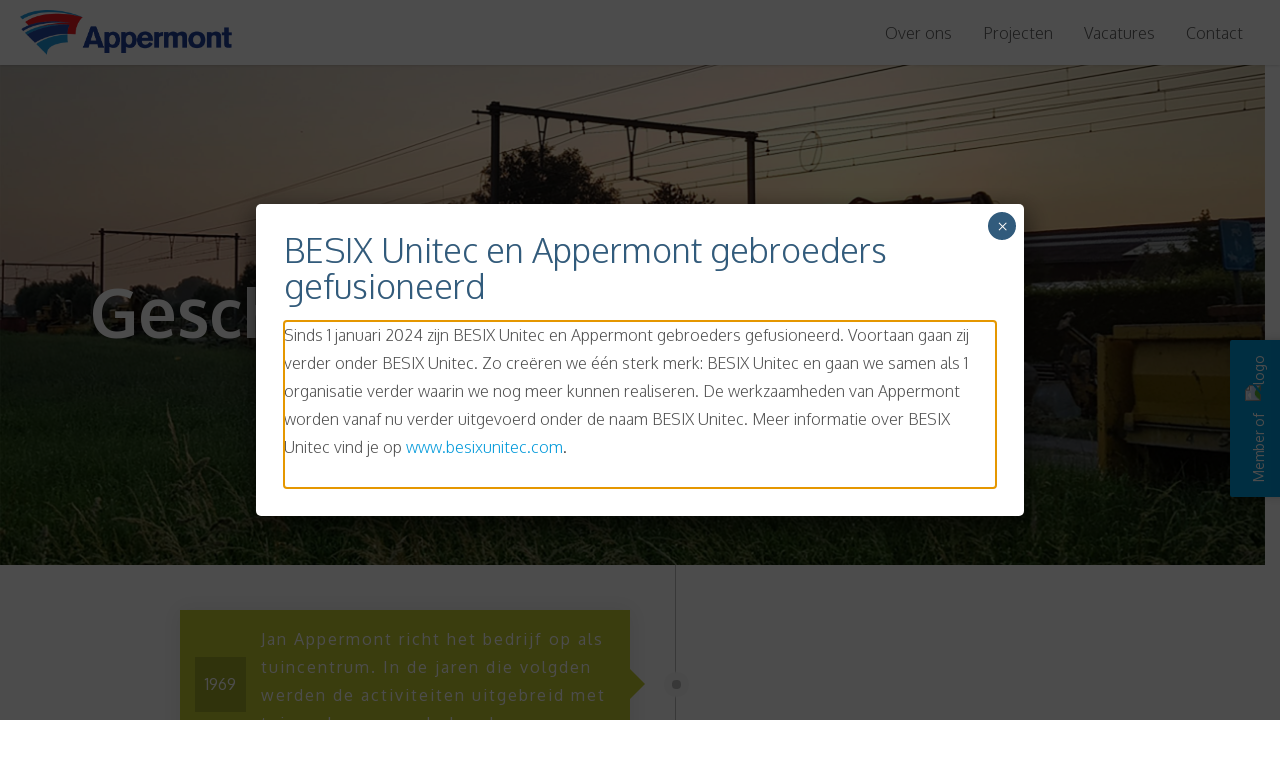

--- FILE ---
content_type: text/html; charset=UTF-8
request_url: https://appermont.be/geschiedenis/
body_size: 17856
content:
<!DOCTYPE html>

<html lang="en-US" class="no-js">
<head>
	
	<meta charset="UTF-8">
	
	<meta name="viewport" content="width=device-width, initial-scale=1, maximum-scale=1, user-scalable=0" /><link rel="shortcut icon" href="https://appermont.be/wp-content/uploads/sites/29/2018/07/flag_favicon.png" /><title>Geschiedenis &#8211; Appermont</title>
<meta name='robots' content='max-image-preview:large' />
<link rel='dns-prefetch' href='//fonts.googleapis.com' />
<link rel='dns-prefetch' href='//s.w.org' />
<link rel="alternate" type="application/rss+xml" title="Appermont &raquo; Feed" href="https://appermont.be/feed/" />
<link rel="alternate" type="application/rss+xml" title="Appermont &raquo; Comments Feed" href="https://appermont.be/comments/feed/" />
<script type="text/javascript">
window._wpemojiSettings = {"baseUrl":"https:\/\/s.w.org\/images\/core\/emoji\/13.1.0\/72x72\/","ext":".png","svgUrl":"https:\/\/s.w.org\/images\/core\/emoji\/13.1.0\/svg\/","svgExt":".svg","source":{"wpemoji":"https:\/\/appermont.be\/wp-includes\/js\/wp-emoji.js?ver=5.9.12","twemoji":"https:\/\/appermont.be\/wp-includes\/js\/twemoji.js?ver=5.9.12"}};
/**
 * @output wp-includes/js/wp-emoji-loader.js
 */

( function( window, document, settings ) {
	var src, ready, ii, tests;

	// Create a canvas element for testing native browser support of emoji.
	var canvas = document.createElement( 'canvas' );
	var context = canvas.getContext && canvas.getContext( '2d' );

	/**
	 * Checks if two sets of Emoji characters render the same visually.
	 *
	 * @since 4.9.0
	 *
	 * @private
	 *
	 * @param {number[]} set1 Set of Emoji character codes.
	 * @param {number[]} set2 Set of Emoji character codes.
	 *
	 * @return {boolean} True if the two sets render the same.
	 */
	function emojiSetsRenderIdentically( set1, set2 ) {
		var stringFromCharCode = String.fromCharCode;

		// Cleanup from previous test.
		context.clearRect( 0, 0, canvas.width, canvas.height );
		context.fillText( stringFromCharCode.apply( this, set1 ), 0, 0 );
		var rendered1 = canvas.toDataURL();

		// Cleanup from previous test.
		context.clearRect( 0, 0, canvas.width, canvas.height );
		context.fillText( stringFromCharCode.apply( this, set2 ), 0, 0 );
		var rendered2 = canvas.toDataURL();

		return rendered1 === rendered2;
	}

	/**
	 * Detects if the browser supports rendering emoji or flag emoji.
	 *
	 * Flag emoji are a single glyph made of two characters, so some browsers
	 * (notably, Firefox OS X) don't support them.
	 *
	 * @since 4.2.0
	 *
	 * @private
	 *
	 * @param {string} type Whether to test for support of "flag" or "emoji".
	 *
	 * @return {boolean} True if the browser can render emoji, false if it cannot.
	 */
	function browserSupportsEmoji( type ) {
		var isIdentical;

		if ( ! context || ! context.fillText ) {
			return false;
		}

		/*
		 * Chrome on OS X added native emoji rendering in M41. Unfortunately,
		 * it doesn't work when the font is bolder than 500 weight. So, we
		 * check for bold rendering support to avoid invisible emoji in Chrome.
		 */
		context.textBaseline = 'top';
		context.font = '600 32px Arial';

		switch ( type ) {
			case 'flag':
				/*
				 * Test for Transgender flag compatibility. This flag is shortlisted for the Emoji 13 spec,
				 * but has landed in Twemoji early, so we can add support for it, too.
				 *
				 * To test for support, we try to render it, and compare the rendering to how it would look if
				 * the browser doesn't render it correctly (white flag emoji + transgender symbol).
				 */
				isIdentical = emojiSetsRenderIdentically(
					[ 0x1F3F3, 0xFE0F, 0x200D, 0x26A7, 0xFE0F ],
					[ 0x1F3F3, 0xFE0F, 0x200B, 0x26A7, 0xFE0F ]
				);

				if ( isIdentical ) {
					return false;
				}

				/*
				 * Test for UN flag compatibility. This is the least supported of the letter locale flags,
				 * so gives us an easy test for full support.
				 *
				 * To test for support, we try to render it, and compare the rendering to how it would look if
				 * the browser doesn't render it correctly ([U] + [N]).
				 */
				isIdentical = emojiSetsRenderIdentically(
					[ 0xD83C, 0xDDFA, 0xD83C, 0xDDF3 ],
					[ 0xD83C, 0xDDFA, 0x200B, 0xD83C, 0xDDF3 ]
				);

				if ( isIdentical ) {
					return false;
				}

				/*
				 * Test for English flag compatibility. England is a country in the United Kingdom, it
				 * does not have a two letter locale code but rather an five letter sub-division code.
				 *
				 * To test for support, we try to render it, and compare the rendering to how it would look if
				 * the browser doesn't render it correctly (black flag emoji + [G] + [B] + [E] + [N] + [G]).
				 */
				isIdentical = emojiSetsRenderIdentically(
					[ 0xD83C, 0xDFF4, 0xDB40, 0xDC67, 0xDB40, 0xDC62, 0xDB40, 0xDC65, 0xDB40, 0xDC6E, 0xDB40, 0xDC67, 0xDB40, 0xDC7F ],
					[ 0xD83C, 0xDFF4, 0x200B, 0xDB40, 0xDC67, 0x200B, 0xDB40, 0xDC62, 0x200B, 0xDB40, 0xDC65, 0x200B, 0xDB40, 0xDC6E, 0x200B, 0xDB40, 0xDC67, 0x200B, 0xDB40, 0xDC7F ]
				);

				return ! isIdentical;
			case 'emoji':
				/*
				 * Burning Love: Just a hunk, a hunk of burnin' love.
				 *
				 *  To test for Emoji 13.1 support, try to render a new emoji: Heart on Fire!
				 *
				 * The Heart on Fire emoji is a ZWJ sequence combining ❤️ Red Heart, a Zero Width Joiner and 🔥 Fire.
				 *
				 * 0x2764, 0xfe0f == Red Heart emoji.
				 * 0x200D == Zero-Width Joiner (ZWJ) that links the two code points for the new emoji or
				 * 0x200B == Zero-Width Space (ZWS) that is rendered for clients not supporting the new emoji.
				 * 0xD83D, 0xDD25 == Fire.
				 *
				 * When updating this test for future Emoji releases, ensure that individual emoji that make up the
				 * sequence come from older emoji standards.
				 */
				isIdentical = emojiSetsRenderIdentically(
					[0x2764, 0xfe0f, 0x200D, 0xD83D, 0xDD25],
					[0x2764, 0xfe0f, 0x200B, 0xD83D, 0xDD25]
				);

				return ! isIdentical;
		}

		return false;
	}

	/**
	 * Adds a script to the head of the document.
	 *
	 * @ignore
	 *
	 * @since 4.2.0
	 *
	 * @param {Object} src The url where the script is located.
	 * @return {void}
	 */
	function addScript( src ) {
		var script = document.createElement( 'script' );

		script.src = src;
		script.defer = script.type = 'text/javascript';
		document.getElementsByTagName( 'head' )[0].appendChild( script );
	}

	tests = Array( 'flag', 'emoji' );

	settings.supports = {
		everything: true,
		everythingExceptFlag: true
	};

	/*
	 * Tests the browser support for flag emojis and other emojis, and adjusts the
	 * support settings accordingly.
	 */
	for( ii = 0; ii < tests.length; ii++ ) {
		settings.supports[ tests[ ii ] ] = browserSupportsEmoji( tests[ ii ] );

		settings.supports.everything = settings.supports.everything && settings.supports[ tests[ ii ] ];

		if ( 'flag' !== tests[ ii ] ) {
			settings.supports.everythingExceptFlag = settings.supports.everythingExceptFlag && settings.supports[ tests[ ii ] ];
		}
	}

	settings.supports.everythingExceptFlag = settings.supports.everythingExceptFlag && ! settings.supports.flag;

	// Sets DOMReady to false and assigns a ready function to settings.
	settings.DOMReady = false;
	settings.readyCallback = function() {
		settings.DOMReady = true;
	};

	// When the browser can not render everything we need to load a polyfill.
	if ( ! settings.supports.everything ) {
		ready = function() {
			settings.readyCallback();
		};

		/*
		 * Cross-browser version of adding a dom ready event.
		 */
		if ( document.addEventListener ) {
			document.addEventListener( 'DOMContentLoaded', ready, false );
			window.addEventListener( 'load', ready, false );
		} else {
			window.attachEvent( 'onload', ready );
			document.attachEvent( 'onreadystatechange', function() {
				if ( 'complete' === document.readyState ) {
					settings.readyCallback();
				}
			} );
		}

		src = settings.source || {};

		if ( src.concatemoji ) {
			addScript( src.concatemoji );
		} else if ( src.wpemoji && src.twemoji ) {
			addScript( src.twemoji );
			addScript( src.wpemoji );
		}
	}

} )( window, document, window._wpemojiSettings );
</script>
<style type="text/css">
img.wp-smiley,
img.emoji {
	display: inline !important;
	border: none !important;
	box-shadow: none !important;
	height: 1em !important;
	width: 1em !important;
	margin: 0 0.07em !important;
	vertical-align: -0.1em !important;
	background: none !important;
	padding: 0 !important;
}
</style>
	<link rel='stylesheet' id='wp-block-library-css'  href='https://appermont.be/wp-includes/css/dist/block-library/style.css?ver=5.9.12' type='text/css' media='all' />
<style id='global-styles-inline-css' type='text/css'>
body{--wp--preset--color--black: #000000;--wp--preset--color--cyan-bluish-gray: #abb8c3;--wp--preset--color--white: #ffffff;--wp--preset--color--pale-pink: #f78da7;--wp--preset--color--vivid-red: #cf2e2e;--wp--preset--color--luminous-vivid-orange: #ff6900;--wp--preset--color--luminous-vivid-amber: #fcb900;--wp--preset--color--light-green-cyan: #7bdcb5;--wp--preset--color--vivid-green-cyan: #00d084;--wp--preset--color--pale-cyan-blue: #8ed1fc;--wp--preset--color--vivid-cyan-blue: #0693e3;--wp--preset--color--vivid-purple: #9b51e0;--wp--preset--gradient--vivid-cyan-blue-to-vivid-purple: linear-gradient(135deg,rgba(6,147,227,1) 0%,rgb(155,81,224) 100%);--wp--preset--gradient--light-green-cyan-to-vivid-green-cyan: linear-gradient(135deg,rgb(122,220,180) 0%,rgb(0,208,130) 100%);--wp--preset--gradient--luminous-vivid-amber-to-luminous-vivid-orange: linear-gradient(135deg,rgba(252,185,0,1) 0%,rgba(255,105,0,1) 100%);--wp--preset--gradient--luminous-vivid-orange-to-vivid-red: linear-gradient(135deg,rgba(255,105,0,1) 0%,rgb(207,46,46) 100%);--wp--preset--gradient--very-light-gray-to-cyan-bluish-gray: linear-gradient(135deg,rgb(238,238,238) 0%,rgb(169,184,195) 100%);--wp--preset--gradient--cool-to-warm-spectrum: linear-gradient(135deg,rgb(74,234,220) 0%,rgb(151,120,209) 20%,rgb(207,42,186) 40%,rgb(238,44,130) 60%,rgb(251,105,98) 80%,rgb(254,248,76) 100%);--wp--preset--gradient--blush-light-purple: linear-gradient(135deg,rgb(255,206,236) 0%,rgb(152,150,240) 100%);--wp--preset--gradient--blush-bordeaux: linear-gradient(135deg,rgb(254,205,165) 0%,rgb(254,45,45) 50%,rgb(107,0,62) 100%);--wp--preset--gradient--luminous-dusk: linear-gradient(135deg,rgb(255,203,112) 0%,rgb(199,81,192) 50%,rgb(65,88,208) 100%);--wp--preset--gradient--pale-ocean: linear-gradient(135deg,rgb(255,245,203) 0%,rgb(182,227,212) 50%,rgb(51,167,181) 100%);--wp--preset--gradient--electric-grass: linear-gradient(135deg,rgb(202,248,128) 0%,rgb(113,206,126) 100%);--wp--preset--gradient--midnight: linear-gradient(135deg,rgb(2,3,129) 0%,rgb(40,116,252) 100%);--wp--preset--duotone--dark-grayscale: url('#wp-duotone-dark-grayscale');--wp--preset--duotone--grayscale: url('#wp-duotone-grayscale');--wp--preset--duotone--purple-yellow: url('#wp-duotone-purple-yellow');--wp--preset--duotone--blue-red: url('#wp-duotone-blue-red');--wp--preset--duotone--midnight: url('#wp-duotone-midnight');--wp--preset--duotone--magenta-yellow: url('#wp-duotone-magenta-yellow');--wp--preset--duotone--purple-green: url('#wp-duotone-purple-green');--wp--preset--duotone--blue-orange: url('#wp-duotone-blue-orange');--wp--preset--font-size--small: 13px;--wp--preset--font-size--medium: 20px;--wp--preset--font-size--large: 36px;--wp--preset--font-size--x-large: 42px;}.has-black-color{color: var(--wp--preset--color--black) !important;}.has-cyan-bluish-gray-color{color: var(--wp--preset--color--cyan-bluish-gray) !important;}.has-white-color{color: var(--wp--preset--color--white) !important;}.has-pale-pink-color{color: var(--wp--preset--color--pale-pink) !important;}.has-vivid-red-color{color: var(--wp--preset--color--vivid-red) !important;}.has-luminous-vivid-orange-color{color: var(--wp--preset--color--luminous-vivid-orange) !important;}.has-luminous-vivid-amber-color{color: var(--wp--preset--color--luminous-vivid-amber) !important;}.has-light-green-cyan-color{color: var(--wp--preset--color--light-green-cyan) !important;}.has-vivid-green-cyan-color{color: var(--wp--preset--color--vivid-green-cyan) !important;}.has-pale-cyan-blue-color{color: var(--wp--preset--color--pale-cyan-blue) !important;}.has-vivid-cyan-blue-color{color: var(--wp--preset--color--vivid-cyan-blue) !important;}.has-vivid-purple-color{color: var(--wp--preset--color--vivid-purple) !important;}.has-black-background-color{background-color: var(--wp--preset--color--black) !important;}.has-cyan-bluish-gray-background-color{background-color: var(--wp--preset--color--cyan-bluish-gray) !important;}.has-white-background-color{background-color: var(--wp--preset--color--white) !important;}.has-pale-pink-background-color{background-color: var(--wp--preset--color--pale-pink) !important;}.has-vivid-red-background-color{background-color: var(--wp--preset--color--vivid-red) !important;}.has-luminous-vivid-orange-background-color{background-color: var(--wp--preset--color--luminous-vivid-orange) !important;}.has-luminous-vivid-amber-background-color{background-color: var(--wp--preset--color--luminous-vivid-amber) !important;}.has-light-green-cyan-background-color{background-color: var(--wp--preset--color--light-green-cyan) !important;}.has-vivid-green-cyan-background-color{background-color: var(--wp--preset--color--vivid-green-cyan) !important;}.has-pale-cyan-blue-background-color{background-color: var(--wp--preset--color--pale-cyan-blue) !important;}.has-vivid-cyan-blue-background-color{background-color: var(--wp--preset--color--vivid-cyan-blue) !important;}.has-vivid-purple-background-color{background-color: var(--wp--preset--color--vivid-purple) !important;}.has-black-border-color{border-color: var(--wp--preset--color--black) !important;}.has-cyan-bluish-gray-border-color{border-color: var(--wp--preset--color--cyan-bluish-gray) !important;}.has-white-border-color{border-color: var(--wp--preset--color--white) !important;}.has-pale-pink-border-color{border-color: var(--wp--preset--color--pale-pink) !important;}.has-vivid-red-border-color{border-color: var(--wp--preset--color--vivid-red) !important;}.has-luminous-vivid-orange-border-color{border-color: var(--wp--preset--color--luminous-vivid-orange) !important;}.has-luminous-vivid-amber-border-color{border-color: var(--wp--preset--color--luminous-vivid-amber) !important;}.has-light-green-cyan-border-color{border-color: var(--wp--preset--color--light-green-cyan) !important;}.has-vivid-green-cyan-border-color{border-color: var(--wp--preset--color--vivid-green-cyan) !important;}.has-pale-cyan-blue-border-color{border-color: var(--wp--preset--color--pale-cyan-blue) !important;}.has-vivid-cyan-blue-border-color{border-color: var(--wp--preset--color--vivid-cyan-blue) !important;}.has-vivid-purple-border-color{border-color: var(--wp--preset--color--vivid-purple) !important;}.has-vivid-cyan-blue-to-vivid-purple-gradient-background{background: var(--wp--preset--gradient--vivid-cyan-blue-to-vivid-purple) !important;}.has-light-green-cyan-to-vivid-green-cyan-gradient-background{background: var(--wp--preset--gradient--light-green-cyan-to-vivid-green-cyan) !important;}.has-luminous-vivid-amber-to-luminous-vivid-orange-gradient-background{background: var(--wp--preset--gradient--luminous-vivid-amber-to-luminous-vivid-orange) !important;}.has-luminous-vivid-orange-to-vivid-red-gradient-background{background: var(--wp--preset--gradient--luminous-vivid-orange-to-vivid-red) !important;}.has-very-light-gray-to-cyan-bluish-gray-gradient-background{background: var(--wp--preset--gradient--very-light-gray-to-cyan-bluish-gray) !important;}.has-cool-to-warm-spectrum-gradient-background{background: var(--wp--preset--gradient--cool-to-warm-spectrum) !important;}.has-blush-light-purple-gradient-background{background: var(--wp--preset--gradient--blush-light-purple) !important;}.has-blush-bordeaux-gradient-background{background: var(--wp--preset--gradient--blush-bordeaux) !important;}.has-luminous-dusk-gradient-background{background: var(--wp--preset--gradient--luminous-dusk) !important;}.has-pale-ocean-gradient-background{background: var(--wp--preset--gradient--pale-ocean) !important;}.has-electric-grass-gradient-background{background: var(--wp--preset--gradient--electric-grass) !important;}.has-midnight-gradient-background{background: var(--wp--preset--gradient--midnight) !important;}.has-small-font-size{font-size: var(--wp--preset--font-size--small) !important;}.has-medium-font-size{font-size: var(--wp--preset--font-size--medium) !important;}.has-large-font-size{font-size: var(--wp--preset--font-size--large) !important;}.has-x-large-font-size{font-size: var(--wp--preset--font-size--x-large) !important;}
</style>
<link rel='stylesheet' id='contact-form-7-css'  href='https://appermont.be/wp-content/plugins/contact-form-7/includes/css/styles.css?ver=5.1.4' type='text/css' media='all' />
<link rel='stylesheet' id='psfd_css-css'  href='https://appermont.be/wp-content/plugins/floating-div/css/psfd.css?ver=5.9.12' type='text/css' media='all' />
<link rel='stylesheet' id='salient-social-css'  href='https://appermont.be/wp-content/plugins/salient-social/css/style.css?ver=1.0' type='text/css' media='all' />
<style id='salient-social-inline-css' type='text/css'>

  .sharing-default-minimal .nectar-love.loved,
  body .nectar-social[data-color-override="override"].fixed > a:before, 
  body .nectar-social[data-color-override="override"].fixed .nectar-social-inner a,
  .sharing-default-minimal .nectar-social[data-color-override="override"] .nectar-social-inner a:hover {
    background-color: #0099da;
  }
  .nectar-social.hover .nectar-love.loved,
  .nectar-social.hover > .nectar-love-button a:hover,
  .nectar-social[data-color-override="override"].hover > div a:hover,
  #single-below-header .nectar-social[data-color-override="override"].hover > div a:hover,
  .nectar-social[data-color-override="override"].hover .share-btn:hover,
  .sharing-default-minimal .nectar-social[data-color-override="override"] .nectar-social-inner a {
    border-color: #0099da;
  }
  #single-below-header .nectar-social.hover .nectar-love.loved i,
  #single-below-header .nectar-social.hover[data-color-override="override"] a:hover,
  #single-below-header .nectar-social.hover[data-color-override="override"] a:hover i,
  #single-below-header .nectar-social.hover .nectar-love-button a:hover i,
  .nectar-love:hover i,
  .hover .nectar-love:hover .total_loves,
  .nectar-love.loved i,
  .nectar-social.hover .nectar-love.loved .total_loves,
  .nectar-social.hover .share-btn:hover, 
  .nectar-social[data-color-override="override"].hover .nectar-social-inner a:hover,
  .nectar-social[data-color-override="override"].hover > div:hover span,
  .sharing-default-minimal .nectar-social[data-color-override="override"] .nectar-social-inner a:not(:hover) i,
  .sharing-default-minimal .nectar-social[data-color-override="override"] .nectar-social-inner a:not(:hover) {
    color: #0099da;
  }
</style>
<link rel='stylesheet' id='font-awesome-css'  href='https://appermont.be/wp-content/themes/salient/css/font-awesome.min.css?ver=4.6.4' type='text/css' media='all' />
<link rel='stylesheet' id='parent-style-css'  href='https://appermont.be/wp-content/themes/salient/style.css?ver=5.9.12' type='text/css' media='all' />
<link rel='stylesheet' id='main-styles-css'  href='https://appermont.be/wp-content/themes/salient/css/style.css?ver=10.5.3' type='text/css' media='all' />
<link rel='stylesheet' id='magnific-css'  href='https://appermont.be/wp-content/themes/salient/css/plugins/magnific.css?ver=8.6.0' type='text/css' media='all' />
<link rel='stylesheet' id='nectar_default_font_open_sans-css'  href='https://fonts.googleapis.com/css?family=Open+Sans%3A300%2C400%2C600%2C700&#038;subset=latin%2Clatin-ext' type='text/css' media='all' />
<link rel='stylesheet' id='responsive-css'  href='https://appermont.be/wp-content/themes/salient/css/responsive.css?ver=10.5.3' type='text/css' media='all' />
<link rel='stylesheet' id='salient-child-style-css'  href='https://appermont.be/wp-content/themes/salient-child/style.css?ver=10.5.3' type='text/css' media='all' />
<link rel='stylesheet' id='skin-ascend-css'  href='https://appermont.be/wp-content/themes/salient/css/ascend.css?ver=10.5.3' type='text/css' media='all' />
<link rel='stylesheet' id='js_composer_front-css'  href='https://appermont.be/wp-content/plugins/js_composer_salient/assets/css/js_composer.min.css?ver=5.7' type='text/css' media='all' />
<link rel='stylesheet' id='popup-maker-site-css'  href='https://appermont.be/wp-content/plugins/popup-maker/assets/css/pum-site.css?ver=1.16.2' type='text/css' media='all' />
<style id='popup-maker-site-inline-css' type='text/css'>
/* Popup Google Fonts */
@import url('//fonts.googleapis.com/css?family=Montserrat:100');

/* Popup Theme 512: Hello Box */
.pum-theme-512, .pum-theme-hello-box { background-color: rgba( 0, 0, 0, 0.75 ) } 
.pum-theme-512 .pum-container, .pum-theme-hello-box .pum-container { padding: 30px; border-radius: 80px; border: 14px solid #81d742; box-shadow: 0px 0px 0px 0px rgba( 2, 2, 2, 0.00 ); background-color: rgba( 255, 255, 255, 1.00 ) } 
.pum-theme-512 .pum-title, .pum-theme-hello-box .pum-title { color: #2d2d2d; text-align: left; text-shadow: 0px 0px 0px rgba( 2, 2, 2, 0.23 ); font-family: Montserrat; font-weight: 100; font-size: 32px; line-height: 36px } 
.pum-theme-512 .pum-content, .pum-theme-hello-box .pum-content { color: #2d2d2d; font-family: inherit; font-weight: 100 } 
.pum-theme-512 .pum-content + .pum-close, .pum-theme-hello-box .pum-content + .pum-close { position: absolute; height: auto; width: auto; left: auto; right: -30px; bottom: auto; top: -30px; padding: 0px; color: #2d2d2d; font-family: Times New Roman; font-weight: 100; font-size: 32px; line-height: 28px; border: 1px none #ffffff; border-radius: 28px; box-shadow: 0px 0px 0px 0px rgba( 2, 2, 2, 0.23 ); text-shadow: 0px 0px 0px rgba( 0, 0, 0, 0.23 ); background-color: rgba( 255, 255, 255, 1.00 ) } 

/* Popup Theme 513: Cutting Edge */
.pum-theme-513, .pum-theme-cutting-edge { background-color: rgba( 0, 0, 0, 0.50 ) } 
.pum-theme-513 .pum-container, .pum-theme-cutting-edge .pum-container { padding: 18px; border-radius: 0px; border: 1px none #000000; box-shadow: 0px 10px 25px 0px rgba( 2, 2, 2, 0.50 ); background-color: rgba( 30, 115, 190, 1.00 ) } 
.pum-theme-513 .pum-title, .pum-theme-cutting-edge .pum-title { color: #ffffff; text-align: left; text-shadow: 0px 0px 0px rgba( 2, 2, 2, 0.23 ); font-family: Sans-Serif; font-weight: 100; font-size: 26px; line-height: 28px } 
.pum-theme-513 .pum-content, .pum-theme-cutting-edge .pum-content { color: #ffffff; font-family: inherit; font-weight: 100 } 
.pum-theme-513 .pum-content + .pum-close, .pum-theme-cutting-edge .pum-content + .pum-close { position: absolute; height: 24px; width: 24px; left: auto; right: 0px; bottom: auto; top: 0px; padding: 0px; color: #1e73be; font-family: Times New Roman; font-weight: 100; font-size: 32px; line-height: 24px; border: 1px none #ffffff; border-radius: 0px; box-shadow: -1px 1px 1px 0px rgba( 2, 2, 2, 0.10 ); text-shadow: -1px 1px 1px rgba( 0, 0, 0, 0.10 ); background-color: rgba( 238, 238, 34, 1.00 ) } 

/* Popup Theme 514: Framed Border */
.pum-theme-514, .pum-theme-framed-border { background-color: rgba( 255, 255, 255, 0.50 ) } 
.pum-theme-514 .pum-container, .pum-theme-framed-border .pum-container { padding: 18px; border-radius: 0px; border: 20px outset #dd3333; box-shadow: 1px 1px 3px 0px rgba( 2, 2, 2, 0.97 ) inset; background-color: rgba( 255, 251, 239, 1.00 ) } 
.pum-theme-514 .pum-title, .pum-theme-framed-border .pum-title { color: #000000; text-align: left; text-shadow: 0px 0px 0px rgba( 2, 2, 2, 0.23 ); font-family: inherit; font-weight: 100; font-size: 32px; line-height: 36px } 
.pum-theme-514 .pum-content, .pum-theme-framed-border .pum-content { color: #2d2d2d; font-family: inherit; font-weight: 100 } 
.pum-theme-514 .pum-content + .pum-close, .pum-theme-framed-border .pum-content + .pum-close { position: absolute; height: 20px; width: 20px; left: auto; right: -20px; bottom: auto; top: -20px; padding: 0px; color: #ffffff; font-family: Tahoma; font-weight: 700; font-size: 16px; line-height: 18px; border: 1px none #ffffff; border-radius: 0px; box-shadow: 0px 0px 0px 0px rgba( 2, 2, 2, 0.23 ); text-shadow: 0px 0px 0px rgba( 0, 0, 0, 0.23 ); background-color: rgba( 0, 0, 0, 0.55 ) } 

/* Popup Theme 515: Floating Bar - Soft Blue */
.pum-theme-515, .pum-theme-floating-bar { background-color: rgba( 255, 255, 255, 0.00 ) } 
.pum-theme-515 .pum-container, .pum-theme-floating-bar .pum-container { padding: 8px; border-radius: 0px; border: 1px none #000000; box-shadow: 1px 1px 3px 0px rgba( 2, 2, 2, 0.23 ); background-color: rgba( 238, 246, 252, 1.00 ) } 
.pum-theme-515 .pum-title, .pum-theme-floating-bar .pum-title { color: #505050; text-align: left; text-shadow: 0px 0px 0px rgba( 2, 2, 2, 0.23 ); font-family: inherit; font-weight: 400; font-size: 32px; line-height: 36px } 
.pum-theme-515 .pum-content, .pum-theme-floating-bar .pum-content { color: #505050; font-family: inherit; font-weight: 400 } 
.pum-theme-515 .pum-content + .pum-close, .pum-theme-floating-bar .pum-content + .pum-close { position: absolute; height: 18px; width: 18px; left: auto; right: 5px; bottom: auto; top: 50%; padding: 0px; color: #505050; font-family: Sans-Serif; font-weight: 700; font-size: 15px; line-height: 18px; border: 1px solid #505050; border-radius: 15px; box-shadow: 0px 0px 0px 0px rgba( 2, 2, 2, 0.00 ); text-shadow: 0px 0px 0px rgba( 0, 0, 0, 0.00 ); background-color: rgba( 255, 255, 255, 0.00 ); transform: translate(0, -50%) } 

/* Popup Theme 516: Content Only - For use with page builders or block editor */
.pum-theme-516, .pum-theme-content-only { background-color: rgba( 0, 0, 0, 0.70 ) } 
.pum-theme-516 .pum-container, .pum-theme-content-only .pum-container { padding: 0px; border-radius: 0px; border: 1px none #000000; box-shadow: 0px 0px 0px 0px rgba( 2, 2, 2, 0.00 ) } 
.pum-theme-516 .pum-title, .pum-theme-content-only .pum-title { color: #000000; text-align: left; text-shadow: 0px 0px 0px rgba( 2, 2, 2, 0.23 ); font-family: inherit; font-weight: 400; font-size: 32px; line-height: 36px } 
.pum-theme-516 .pum-content, .pum-theme-content-only .pum-content { color: #8c8c8c; font-family: inherit; font-weight: 400 } 
.pum-theme-516 .pum-content + .pum-close, .pum-theme-content-only .pum-content + .pum-close { position: absolute; height: 18px; width: 18px; left: auto; right: 7px; bottom: auto; top: 7px; padding: 0px; color: #000000; font-family: inherit; font-weight: 700; font-size: 20px; line-height: 20px; border: 1px none #ffffff; border-radius: 15px; box-shadow: 0px 0px 0px 0px rgba( 2, 2, 2, 0.00 ); text-shadow: 0px 0px 0px rgba( 0, 0, 0, 0.00 ); background-color: rgba( 255, 255, 255, 0.00 ) } 

/* Popup Theme 509: Default Theme */
.pum-theme-509, .pum-theme-default-theme { background-color: rgba( 255, 255, 255, 1.00 ) } 
.pum-theme-509 .pum-container, .pum-theme-default-theme .pum-container { padding: 18px; border-radius: 0px; border: 1px none #000000; box-shadow: 1px 1px 3px 0px rgba( 2, 2, 2, 0.23 ); background-color: rgba( 249, 249, 249, 1.00 ) } 
.pum-theme-509 .pum-title, .pum-theme-default-theme .pum-title { color: #000000; text-align: left; text-shadow: 0px 0px 0px rgba( 2, 2, 2, 0.23 ); font-family: inherit; font-weight: 400; font-size: 32px; font-style: normal; line-height: 36px } 
.pum-theme-509 .pum-content, .pum-theme-default-theme .pum-content { color: #8c8c8c; font-family: inherit; font-weight: 400; font-style: inherit } 
.pum-theme-509 .pum-content + .pum-close, .pum-theme-default-theme .pum-content + .pum-close { position: absolute; height: auto; width: auto; left: auto; right: 0px; bottom: auto; top: 0px; padding: 8px; color: #ffffff; font-family: inherit; font-weight: 400; font-size: 12px; font-style: inherit; line-height: 36px; border: 1px none #ffffff; border-radius: 0px; box-shadow: 1px 1px 3px 0px rgba( 2, 2, 2, 0.23 ); text-shadow: 0px 0px 0px rgba( 0, 0, 0, 0.23 ); background-color: rgba( 0, 183, 205, 1.00 ) } 

/* Popup Theme 510: Light Box */
.pum-theme-510, .pum-theme-lightbox { background-color: rgba( 0, 0, 0, 0.60 ) } 
.pum-theme-510 .pum-container, .pum-theme-lightbox .pum-container { padding: 18px; border-radius: 3px; border: 8px solid #000000; box-shadow: 0px 0px 30px 0px rgba( 2, 2, 2, 1.00 ); background-color: rgba( 255, 255, 255, 1.00 ) } 
.pum-theme-510 .pum-title, .pum-theme-lightbox .pum-title { color: #000000; text-align: left; text-shadow: 0px 0px 0px rgba( 2, 2, 2, 0.23 ); font-family: inherit; font-weight: 100; font-size: 32px; line-height: 36px } 
.pum-theme-510 .pum-content, .pum-theme-lightbox .pum-content { color: #000000; font-family: inherit; font-weight: 100 } 
.pum-theme-510 .pum-content + .pum-close, .pum-theme-lightbox .pum-content + .pum-close { position: absolute; height: 26px; width: 26px; left: auto; right: -13px; bottom: auto; top: -13px; padding: 0px; color: #ffffff; font-family: Arial; font-weight: 100; font-size: 24px; line-height: 24px; border: 2px solid #ffffff; border-radius: 26px; box-shadow: 0px 0px 15px 1px rgba( 2, 2, 2, 0.75 ); text-shadow: 0px 0px 0px rgba( 0, 0, 0, 0.23 ); background-color: rgba( 0, 0, 0, 1.00 ) } 

/* Popup Theme 511: Enterprise Blue */
.pum-theme-511, .pum-theme-enterprise-blue { background-color: rgba( 0, 0, 0, 0.70 ) } 
.pum-theme-511 .pum-container, .pum-theme-enterprise-blue .pum-container { padding: 28px; border-radius: 5px; border: 1px none #000000; box-shadow: 0px 10px 25px 4px rgba( 2, 2, 2, 0.50 ); background-color: rgba( 255, 255, 255, 1.00 ) } 
.pum-theme-511 .pum-title, .pum-theme-enterprise-blue .pum-title { color: #315b7c; text-align: left; text-shadow: 0px 0px 0px rgba( 2, 2, 2, 0.23 ); font-family: inherit; font-weight: 100; font-size: 34px; line-height: 36px } 
.pum-theme-511 .pum-content, .pum-theme-enterprise-blue .pum-content { color: #2d2d2d; font-family: inherit; font-weight: 100 } 
.pum-theme-511 .pum-content + .pum-close, .pum-theme-enterprise-blue .pum-content + .pum-close { position: absolute; height: 28px; width: 28px; left: auto; right: 8px; bottom: auto; top: 8px; padding: 4px; color: #ffffff; font-family: Times New Roman; font-weight: 100; font-size: 20px; line-height: 20px; border: 1px none #ffffff; border-radius: 42px; box-shadow: 0px 0px 0px 0px rgba( 2, 2, 2, 0.23 ); text-shadow: 0px 0px 0px rgba( 0, 0, 0, 0.23 ); background-color: rgba( 49, 91, 124, 1.00 ) } 

#pum-518 {z-index: 1999999999}
#pum-517 {z-index: 1999999999}

</style>
<link rel='stylesheet' id='gmedia-global-frontend-css'  href='https://appermont.be/wp-content/plugins/grand-media/assets/gmedia.global.front.css?ver=1.15.0' type='text/css' media='all' />
<link rel='stylesheet' id='dynamic-css-css'  href='https://appermont.be/wp-content/themes/salient/css/salient-dynamic-styles-multi-id-29.css?ver=89004' type='text/css' media='all' />
<style id='dynamic-css-inline-css' type='text/css'>
@media only screen and (min-width:1000px){body #ajax-content-wrap.no-scroll{min-height:calc(100vh - 65px);height:calc(100vh - 65px)!important;}}@media only screen and (min-width:1000px){#page-header-wrap.fullscreen-header,#page-header-wrap.fullscreen-header #page-header-bg,html:not(.nectar-box-roll-loaded) .nectar-box-roll > #page-header-bg.fullscreen-header,.nectar_fullscreen_zoom_recent_projects,#nectar_fullscreen_rows:not(.afterLoaded) > div{height:calc(100vh - 64px);}.wpb_row.vc_row-o-full-height.top-level,.wpb_row.vc_row-o-full-height.top-level > .col.span_12{min-height:calc(100vh - 64px);}html:not(.nectar-box-roll-loaded) .nectar-box-roll > #page-header-bg.fullscreen-header{top:65px;}.nectar-slider-wrap[data-fullscreen="true"]:not(.loaded),.nectar-slider-wrap[data-fullscreen="true"]:not(.loaded) .swiper-container{height:calc(100vh - 63px)!important;}.admin-bar .nectar-slider-wrap[data-fullscreen="true"]:not(.loaded),.admin-bar .nectar-slider-wrap[data-fullscreen="true"]:not(.loaded) .swiper-container{height:calc(100vh - 63px - 32px)!important;}}
.vc_col-sm-3 .icon-green .wpb_column .column_container .vc_column_container .col .no-extra-padding .instance-11{
    background-color: none!important;
}

@media screen and (max-width: 640px) {
    .person {
        float: none !important;
        width: 100% !important;
            margin-bottom: 40px !important;
        
    }
    
}

.wp-video-shortcode{
        width: 680px !important;
    height: 375px !important;
    min-width: 217px !important;
}
</style>
<link rel='stylesheet' id='redux-google-fonts-salient_redux-css'  href='https://fonts.googleapis.com/css?family=Oxygen%3A300%2C400%2C700%7CLibre+Baskerville%3A400italic&#038;ver=1612276282' type='text/css' media='all' />
<script type='text/javascript' src='https://appermont.be/wp-includes/js/jquery/jquery.js?ver=3.6.0' id='jquery-core-js'></script>
<script type='text/javascript' src='https://appermont.be/wp-includes/js/jquery/jquery-migrate.js?ver=3.3.2' id='jquery-migrate-js'></script>
<script type='text/javascript' id='gmedia-global-frontend-js-extra'>
/* <![CDATA[ */
var GmediaGallery = {"ajaxurl":"https:\/\/appermont.be\/wp-admin\/admin-ajax.php","nonce":"0a87757198","upload_dirurl":"https:\/\/appermont.be\/wp-content\/blogs.dir\/29\/grand-media","plugin_dirurl":"https:\/\/appermont.be\/wp-content\/blogs.dir\/29\/grand-media","license":"","license2":"","google_api_key":""};
/* ]]> */
</script>
<script type='text/javascript' src='https://appermont.be/wp-content/plugins/grand-media/assets/gmedia.global.front.js?ver=1.13.0' id='gmedia-global-frontend-js'></script>
<link rel="https://api.w.org/" href="https://appermont.be/wp-json/" /><link rel="alternate" type="application/json" href="https://appermont.be/wp-json/wp/v2/pages/32" /><link rel="EditURI" type="application/rsd+xml" title="RSD" href="https://appermont.be/xmlrpc.php?rsd" />
<link rel="wlwmanifest" type="application/wlwmanifest+xml" href="https://appermont.be/wp-includes/wlwmanifest.xml" /> 
<meta name="generator" content="WordPress 5.9.12" />
<link rel="canonical" href="https://appermont.be/geschiedenis/" />
<link rel='shortlink' href='https://appermont.be/?p=32' />
<link rel="alternate" type="application/json+oembed" href="https://appermont.be/wp-json/oembed/1.0/embed?url=https%3A%2F%2Fappermont.be%2Fgeschiedenis%2F" />
<link rel="alternate" type="text/xml+oembed" href="https://appermont.be/wp-json/oembed/1.0/embed?url=https%3A%2F%2Fappermont.be%2Fgeschiedenis%2F&#038;format=xml" />

<!-- <meta name='GmediaGallery' version='1.19.2/1.8.0' license='' /> -->
<script type="text/javascript"> var root = document.getElementsByTagName( "html" )[0]; root.setAttribute( "class", "js" ); </script><style type="text/css">.recentcomments a{display:inline !important;padding:0 !important;margin:0 !important;}</style><meta name="generator" content="Powered by WPBakery Page Builder - drag and drop page builder for WordPress."/>
<!--[if lte IE 9]><link rel="stylesheet" type="text/css" href="https://appermont.be/wp-content/plugins/js_composer_salient/assets/css/vc_lte_ie9.min.css" media="screen"><![endif]-->		<style type="text/css" id="wp-custom-css">
			.exp_floatdiv_content_padding_pro {
	    display: block;
    width: auto;
    height: auto;
    padding: 15px 15px 10px;
    position: fixed;
    right: 0;
    background-color: #0099da;
    top: 50%;
    color: #fff;
    margin-top: -100px;
    -ms-transform: rotate(-90deg);
    -ms-transform-origin: 100% 100%;
    -webkit-transform: rotate(-90deg);
    -webkit-transform-origin: 100% 100%;
    transform: rotate(-90deg);
    transform-origin: 100% 100%;
font-size: .85em;
	margin-right:-30px;
}
.pull-left{float: left!important;}

@media only screen and (max-width: 768px){
.exp_floatdiv_content_padding_pro {
	    display: none;
	}}
/*
You can add your own CSS here.

Click the help icon above to learn more.
*/
.swiper-slide .content h2 {
    font-family: Oxygen;
    text-transform: none!important;
	color:#fff!important;}

#page-header-bg h2, body h2, article.post .post-header h2, article.post.quote .post-content h2, article.post.link .post-content h2, article.post.format-status .post-content h2, #call-to-action span, .woocommerce .full-width-tabs #reviews h3, .row .col.section-title h2{
color:#0099da;	
}
.wpb_wrapper >div {
    margin-bottom: 0px;
}

.single-portfolio #sidebar {
    margin-bottom: 30px;
    transition: none 0s!important;
    display: none;
}
@media only screen and (max-width: 1300px) and (min-width: 1000px){
body.single-portfolio .post-area {
    width: 100%;
}}
.single-portfolio .post-area {
 
    width: 100%;
}

.exp_floatdiv_content_padding_pro {
	    display: block;
    width: auto;
    height: auto;
    padding: 15px 15px 10px;
    position: fixed;
    right: 0;
    background-color: #0099da;
    top: 50%;
    color: #fff;
    margin-top: -100px;
    -ms-transform: rotate(-90deg);
    -ms-transform-origin: 100% 100%;
    -webkit-transform: rotate(-90deg);
    -webkit-transform-origin: 100% 100%;
    transform: rotate(-90deg);
    transform-origin: 100% 100%;
font-size: .85em;
	margin-right:-30px;
}
.pull-left{float: left!important;}

@media only screen and (max-width: 768px){
.exp_floatdiv_content_padding_pro {
	    display: none;
	}}
.woocommerce div.product div.images.woocommerce-product-gallery{
	display:none
}
.woocommerce .span_7 {
	    width: 100%;
}
.woocommerce-tabs>.tabs{
	display:none;
}
.portfolio-items[data-ps="9"] .col img {
  
	display: none;}

.work-info {
    background: none;
}
.work-meta h4{
    color: #0099da;
}

body.single-portfolio #post-area {
    width: 100%;
}
.span_9 img{display:none;}
#post-area>#portfolio-extra>img{display:block;}
.comment-wrap{display:none}
.bottom_controls{display:none;}

.titleProject {
    font-weight: 300;
    color: #606060;
	    padding-bottom: 0px!important;
}
.descriptionProject {
    color: #303030;
    font-weight: 400;
	    padding-bottom: 24px!important;
}
.projectdetailstitle{
	margin-bottom:26px!important;
}
#portfolio-extra .col img {
    width: 100%!important;
}

/*
Navigation
*/

body:not([data-header-format="left-header"]) #top nav > ul > .megamenu > ul > li > a{
	font-size:20px!important;
	font-weight: 700;
	padding-bottom:10px;
	text-transform:none;
	line-height:24px!important;
	text-decoration:none;
}
#header-outer .sf-menu li ul li a {font-size:16px!important;
    line-height: 28px;

}
#header-outer .sf-menu li ul li a:hover{
    transition: all .4s cubic-bezier(.23,1,.32,1);}		</style>
		<noscript><style type="text/css"> .wpb_animate_when_almost_visible { opacity: 1; }</style></noscript>

	
</head>





<body class="page-template-default page page-id-32 ascend wpb-js-composer js-comp-ver-5.7 vc_responsive" data-footer-reveal="false" data-footer-reveal-shadow="none" data-header-format="default" data-body-border="off" data-boxed-style="" data-header-breakpoint="1000" data-dropdown-style="minimal" data-cae="linear" data-cad="650" data-megamenu-width="contained" data-aie="none" data-ls="magnific" data-apte="standard" data-hhun="0" data-fancy-form-rcs="default" data-form-style="default" data-form-submit="regular" data-is="minimal" data-button-style="default" data-user-account-button="false" data-header-inherit-rc="false" data-header-search="false" data-animated-anchors="true" data-ajax-transitions="false" data-full-width-header="true" data-slide-out-widget-area="true" data-slide-out-widget-area-style="slide-out-from-right" data-user-set-ocm="off" data-loading-animation="none" data-bg-header="true" data-responsive="1" data-ext-responsive="true" data-header-resize="0" data-header-color="custom" data-transparent-header="false" data-cart="false" data-remove-m-parallax="" data-remove-m-video-bgs="" data-force-header-trans-color="light" data-smooth-scrolling="0" data-permanent-transparent="false" >






	
	<script type="text/javascript"> if(navigator.userAgent.match(/(Android|iPod|iPhone|iPad|BlackBerry|IEMobile|Opera Mini)/)) { document.body.className += " using-mobile-browser "; } </script>	
	<div id="header-space"  data-header-mobile-fixed='1'></div> 
	
		
	<div id="header-outer" data-has-menu="true" data-has-buttons="no" data-using-pr-menu="false" data-mobile-fixed="1" data-ptnm="false" data-lhe="default" data-user-set-bg="#ffffff" data-format="default" data-permanent-transparent="false" data-megamenu-rt="0" data-remove-fixed="0" data-header-resize="0" data-cart="false" data-transparency-option="0" data-box-shadow="small" data-shrink-num="6" data-using-secondary="0" data-using-logo="1" data-logo-height="45" data-m-logo-height="40" data-padding="10" data-full-width="true" data-condense="false" >
		
		
<header id="top">
	<div class="container">
		<div class="row">
			<div class="col span_3">
				<a id="logo" href="https://appermont.be" data-supplied-ml-starting-dark="false" data-supplied-ml-starting="false" data-supplied-ml="false" >
					<img class="stnd default-logo dark-version" alt="Appermont" src="https://appermont.be/wp-content/uploads/sites/29/2021/01/BESIX-Appermont-1.png" srcset="https://appermont.be/wp-content/uploads/sites/29/2021/01/BESIX-Appermont-1.png 1x, https://appermont.be/wp-content/uploads/sites/29/2021/01/BESIX-Appermont-1.png 2x" /> 
				</a>
				
							</div><!--/span_3-->
			
			<div class="col span_9 col_last">
									<div class="slide-out-widget-area-toggle mobile-icon slide-out-from-right" data-icon-animation="simple-transform">
						<div> <a href="#sidewidgetarea" aria-label="Navigation Menu" aria-expanded="false" class="closed"> <span aria-hidden="true"> <i class="lines-button x2"> <i class="lines"></i> </i> </span> </a> </div> 
					</div>
								
									
					<nav>
						
						<ul class="sf-menu">	
							<li id="menu-item-42" class="megamenu columns-4 menu-item menu-item-type-custom menu-item-object-custom current-menu-ancestor menu-item-has-children menu-item-42"><a href="#">Over ons</a>
<ul class="sub-menu">
	<li id="menu-item-31" class="menu-item menu-item-type-custom menu-item-object-custom current-menu-ancestor current-menu-parent menu-item-has-children menu-item-31"><a href="#">Over ons<span class="sf-sub-indicator"><i class="fa fa-angle-right icon-in-menu"></i></span></a>
	<ul class="sub-menu">
		<li id="menu-item-41" class="menu-item menu-item-type-post_type menu-item-object-page current-menu-item page_item page-item-32 current_page_item menu-item-41"><a href="https://appermont.be/geschiedenis/" aria-current="page">Geschiedenis</a></li>
		<li id="menu-item-24" class="menu-item menu-item-type-post_type menu-item-object-page menu-item-24"><a href="https://appermont.be/wie-is-appermont/">Wie is Appermont?</a></li>
	</ul>
</li>
	<li id="menu-item-45" class="menu-item menu-item-type-post_type menu-item-object-page menu-item-45"><a href="https://appermont.be/waarom-kiezen-voor-appermont/">Waarom kiezen voor Appermont?</a></li>
	<li id="menu-item-46" class="menu-item menu-item-type-custom menu-item-object-custom menu-item-has-children menu-item-46"><a href="#">Bestuur onderneming<span class="sf-sub-indicator"><i class="fa fa-angle-right icon-in-menu"></i></span></a>
	<ul class="sub-menu">
		<li id="menu-item-50" class="menu-item menu-item-type-post_type menu-item-object-page menu-item-50"><a href="https://appermont.be/raad-van-bestuur/">Raad Van Bestuur</a></li>
	</ul>
</li>
	<li id="menu-item-111" class="menu-item menu-item-type-custom menu-item-object-custom menu-item-has-children menu-item-111"><a href="#">Publicaties<span class="sf-sub-indicator"><i class="fa fa-angle-right icon-in-menu"></i></span></a>
	<ul class="sub-menu">
		<li id="menu-item-113" class="menu-item menu-item-type-custom menu-item-object-custom menu-item-113"><a target="_blank" rel="noopener" href="https://www.besix.com/nl/news">Nieuws BESIX Group</a></li>
		<li id="menu-item-433" class="menu-item menu-item-type-custom menu-item-object-custom menu-item-433"><a target="_blank" rel="noopener" href="https://www.besixvandenberg.com/nl/news">Nieuws Van den Berg</a></li>
	</ul>
</li>
	<li id="menu-item-131" class="menu-item menu-item-type-custom menu-item-object-custom menu-item-has-children menu-item-131"><a href="#">Duurzaamheid<span class="sf-sub-indicator"><i class="fa fa-angle-right icon-in-menu"></i></span></a>
	<ul class="sub-menu">
		<li id="menu-item-132" class="menu-item menu-item-type-post_type menu-item-object-page menu-item-132"><a href="https://appermont.be/qhse/">QHSE</a></li>
	</ul>
</li>
</ul>
</li>
<li id="menu-item-61" class="menu-item menu-item-type-post_type menu-item-object-page menu-item-61"><a href="https://appermont.be/projecten/">Projecten</a></li>
<li id="menu-item-379" class="menu-item menu-item-type-post_type menu-item-object-page menu-item-379"><a href="https://appermont.be/vacatures/">Vacatures</a></li>
<li id="menu-item-59" class="menu-item menu-item-type-post_type menu-item-object-page menu-item-59"><a href="https://appermont.be/contact/">Contact</a></li>
						</ul>
						

													<ul class="buttons sf-menu" data-user-set-ocm="off">
								
																
							</ul>
												
					</nav>
					
										
				</div><!--/span_9-->
				
								
			</div><!--/row-->
					</div><!--/container-->
	</header>
		
	</div>
	
	
<div id="search-outer" class="nectar">
	<div id="search">
		<div class="container">
			 <div id="search-box">
				 <div class="inner-wrap">
					 <div class="col span_12">
						  <form role="search" action="https://appermont.be/" method="GET">
															<input type="text" name="s"  value="Start Typing..." data-placeholder="Start Typing..." />
															
						<span><i>Press enter to begin your search</i></span>						</form>
					</div><!--/span_12-->
				</div><!--/inner-wrap-->
			 </div><!--/search-box-->
			 <div id="close"><a href="#">
				<span class="icon-salient-x" aria-hidden="true"></span>				 </a></div>
		 </div><!--/container-->
	</div><!--/search-->
</div><!--/search-outer-->
	
	<div id="ajax-content-wrap">
		
		<div id="page-header-wrap" data-animate-in-effect="none" data-midnight="light" class="" style="height: 500px;"><div id="page-header-bg" class="" data-padding-amt="normal" data-animate-in-effect="none" data-midnight="light" data-text-effect="none" data-bg-pos="center" data-alignment="left" data-alignment-v="middle" data-parallax="0" data-height="500"  style="background-color: #000; height:500px;">					<div class="page-header-bg-image-wrap" id="nectar-page-header-p-wrap" data-parallax-speed="medium">
						<div class="page-header-bg-image" style="background-image: url(https://appermont.be/wp-content/uploads/sites/29/2021/01/NEW-header-geschiedenis-scaled.jpg);"></div>
					</div> 				
				<div class="container">			
			<div class="row">
				<div class="col span_6 ">
					<div class="inner-wrap">
						<h1>Geschiedenis</h1> 						<span class="subheader"></span>
					</div>
					
										</div>
				</div>
				
							
			
			
			</div>
</div>

</div>
<div class="container-wrap">
	<div class="container main-content">
		<div class="row">
			
			
		<div id="fws_696932a4c45bd"  data-midnight="dark"  data-bg-mobile-hidden="" class="wpb_row vc_row-fluid vc_row standard_section "  style="padding-top: 0px; padding-bottom: 0px; "><div class="row-bg-wrap" data-bg-animation="none"><div class="inner-wrap"><div class="row-bg"  style=""></div></div><div class="row-bg-overlay" ></div></div><div class="col span_12 dark left">
	<div  class="vc_col-sm-12 wpb_column column_container vc_column_container col no-extra-padding"  data-t-w-inherits="default" data-border-radius="none" data-shadow="none" data-border-animation="" data-border-animation-delay="" data-border-width="none" data-border-style="solid" data-border-color="" data-bg-cover="" data-padding-pos="all" data-has-bg-color="false" data-bg-color="" data-bg-opacity="1" data-hover-bg="" data-hover-bg-opacity="1" data-animation="" data-delay="0" ><div class="column-bg-overlay"></div>
		<div class="vc_column-inner">
			<div class="wpb_wrapper">
				
	<div class="wpb_raw_code wpb_content_element wpb_raw_html" >
		<div class="wpb_wrapper">
			<style>
.center {
  display: block;
  margin-left: auto;
  margin-right: auto;
  width: 50%;
}
.indent{
    padding-left:0px!important;
    }
    /* Media Queries */
    /* Card sizing */
    /* Colors */
    /* Calculations */
    /* Placeholders */
    @media (min-width: 1000px) {
    #timeline .demo-card:nth-child(odd) .head::after, #timeline .demo-card:nth-child(even) .head::after {
    position: absolute;
    content: "";
    width: 0;
    height: 0;
    border-top: 15px solid transparent;
    border-bottom: 15px solid transparent;
    }
    #timeline .demo-card:nth-child(odd) .head::before, #timeline .demo-card:nth-child(even) .head::before {
    position: absolute;
    content: "";
    width: 9px;
    height: 9px;
    background-color: #bdbdbd;
    border-radius: 9px;
    box-shadow: 0px 0px 2px 8px #f7f7f7;
    }
    }
    /* Some Cool Stuff */
    .demo-card:nth-child(1) {
    order: 1;
    }
    .demo-card:nth-child(2) {
    order: 4;
    }
    .demo-card:nth-child(3) {
    order: 2;
    }
    .demo-card:nth-child(4) {
    order: 5;
    }
    .demo-card:nth-child(5) {
    order: 3;
    }
    
    /* Border Box */
    * {
    box-sizing: border-box;
    }
    #timeline {
    padding: 0;
    border-bottom: 1px solid rgba(191, 191, 191, 0.4);
    }
    #timeline h1 {
    text-align: center;
    margin-bottom: 20px;
    }
    #timeline p.leader {
    text-align: center;
    max-width: 90%;
    margin: auto;
    margin-bottom: 45px;
    }
    #timeline .demo-card-wrapper {
    position: relative;
    margin: auto;
    }
    @media (min-width: 1000px) {
    #timeline .demo-card-wrapper {
    display: flex;
    flex-flow: column wrap;
    width: 1170px;
    height: 1260px;
    margin: 0 auto;
    }
    }
    #timeline .demo-card-wrapper::after {
    z-index: 1;
    content: "";
    position: absolute;
    top: 0;
    bottom: 0;
    left: 50%;
    border-left: 1px solid rgba(191, 191, 191, 0.4);
    }
    @media (min-width: 1000px) {
    #timeline .demo-card-wrapper::after {
    border-left: 1px solid #bdbdbd;
    }
    }
    #timeline .demo-card {
    position: relative;
    display: block;
    margin: 10px auto 80px;
    max-width: 94%;
    z-index: 2;
    }
    @media (min-width: 480px) {
    #timeline .demo-card {
    max-width: 60%;
    box-shadow: 0px 1px 22px 4px rgba(0, 0, 0, 0.07);
    }
    }
    @media (min-width: 720px) {
    #timeline .demo-card {
    max-width: 40%;
    }
    }
    @media (min-width: 1000px) {
    #timeline .demo-card {
    max-width: 450px;
    height: 232px;
    margin: 90px;
    margin-top: 45px;
    margin-bottom: 45px;
    }
    #timeline .demo-card:nth-child(odd) {
    margin-right: 45px;
    }
    #timeline .demo-card:nth-child(odd) .head::after {
    border-left-width: 15px;
    border-left-style: solid;
    left: 100%;
    }
    #timeline .demo-card:nth-child(odd) .head::before {
    left: 491.5px;
    }
    #timeline .demo-card:nth-child(even) {
    margin-left: 45px;
    }
    #timeline .demo-card:nth-child(even) .head::after {
    border-right-width: 15px;
    border-right-style: solid;
    right: 100%;
    }
    #timeline .demo-card:nth-child(even) .head::before {
    right: 489.5px;
    }
    #timeline .demo-card:nth-child(2) {
    margin-top: 180px;
    }
    }
    #timeline .demo-card .head {
    position: relative;
    display: flex;
    align-items: center;
    color: #fff;
    padding: 15px;
    }
    #timeline .demo-card .head .number-box {
    display: inline;
    float: left;
    margin: 0 15px 0 0;
    padding: 10px;
    line-height: 35px;
    background: rgba(0, 0, 0, 0.17);
    }
    #timeline .demo-card .head p {
    letter-spacing: 2px;
    margin: 0;
    padding-bottom: 6px;
max-width: 68%;
    }
    }
    #timeline .demo-card .head p span {
    display: block;
    margin: 0;
    }
    #timeline .demo-card .body {
    background: #fff;
    border: 1px solid rgba(191, 191, 191, 0.4);
    border-top: 0;
    padding: 15px;
    }
    @media (min-width: 1000px) {
    #timeline .demo-card .body {
    height: 315px;
    }
#timeline .demo-card .head p{
max-width: 100%;
}
    }
    #timeline .demo-card .body p {
    line-height: 18px;
    margin-bottom: 15px;
    }
    #timeline .demo-card .body img {
    display: block;
    width: 100%;
    }
    #timeline .demo-card--step1 {
    background-color: #C1CC30;
    }
    #timeline .demo-card--step1 .head::after {
    border-color: #C1CC30;
    }
    #timeline .demo-card--step2 {
    background-color: #037D85;
    }
    #timeline .demo-card--step2 .head::after {
    border-color: #037D85;
    }
    #timeline .demo-card--step3 {
    background-color: #542D88;
    }
    #timeline .demo-card--step3 .head::after {
    border-color: #542D88;
    }
    #timeline .demo-card--step4 {
    background-color: #F89828;
    }
    #timeline .demo-card--step4 .head::after {
    border-color: #F89828;
    }
    #timeline .demo-card--step5 {
    background-color: #C1CC30;
    }
    #timeline .demo-card--step5 .head::after {
    border-color: #C1CC30;
    }
	#timeline .demo-card--step6 {
    background-color: #037D85;
    }
    #timeline .demo-card--step6 .head::after {
    border-color: #037D85;
    }
	#timeline .demo-card--step7 {
    background-color: #542D88;
    }
    #timeline .demo-card--step7 .head::after {
    border-color: #542D88;
    }

</style>
<section id="timeline">
<div class="demo-card-wrapper">
<div class="demo-card demo-card--step1">
<div class="head">
<div class="number-box">1969</div>
<p style="text-align: left;">Jan Appermont richt het bedrijf op als tuincentrum. In de jaren die volgden werden de activiteiten uitgebreid met tuinaanleg en -onderhoud.</p>
</div>
</div>

<div class="demo-card demo-card--step2">
<div class="head">
<div class="number-box">1995</div>
<p style="text-align: left;">Eén voor één stappen de zonen Stephen, Kevin en Robin in het bedrijf. Gebroeders Appermont bvba zag het levenslicht.</p>

</div>
</div>


<div class="demo-card demo-card--step3">
<div class="head" style="text-align: left;">
<div class="number-box">1997</div>
<p style="text-align: left;">De stap wordt gezet naar bouw- en verbouwingswerken
</p>

</div>
</div>


<div class="demo-card demo-card--step4">
<div class="head" style="text-align: left;">
<div class="number-box">1999</div>
<p style="text-align: left;">Gebroeders Appermont bvba richt zich voortaan op infrastructuurwerken en specialiseert zich meer en meer in de aanleg van kabels en leidingen aan het spoornet. </p>
<div></div>
</div>
<div class="body" style="text-align: center;"><img style="height: 262px; width: 393px; vertical-align: middle;" src="/wp-content/uploads/sites/29/2018/09/knop-seininrichtingswerken.jpg" alt="" /></div>
</div>

<div class="demo-card demo-card--step5">
<div class="head" style="text-align: left;">
<div class="number-box">2020</div>
<p style="text-align: left;">Na een jarenlange samenwerking met Van den Berg nv voor spoorinfrastructuurwerken neemt deze Gebroeders Appermont bvba over. Stephen Appermont heeft de algemene leiding van het bedrijf in handen. </p>

<div></div>
</div>
<div class="body" style="text-align: center;"><img style="height: 262px; width: 393px; vertical-align: middle;" src="/wp-content/uploads/sites/29/2021/01/Groepsfoto-overname-Resized.jpg" alt="" /></div>

</div>
</section>





		</div>
	</div>

			</div> 
		</div>
	</div> 
</div></div>
			
		</div><!--/row-->
	</div><!--/container-->
</div><!--/container-wrap-->


<div id="footer-outer" data-midnight="light" data-cols="3" data-custom-color="true" data-disable-copyright="false" data-matching-section-color="true" data-copyright-line="false" data-using-bg-img="false" data-bg-img-overlay="0.8" data-full-width="false" data-using-widget-area="true">
	
		
	<div id="footer-widgets" data-has-widgets="true" data-cols="3">
		
		<div class="container">
			
						
			<div class="row">
				
								
				<div class="col span_4">
					<!-- Footer widget area 1 -->
					<div id="custom_html-2" class="widget_text widget widget_custom_html"><div class="textwidget custom-html-widget"><div class="col-sm-4 info-site">
                    <div class="footer-logo">
                        
<img src="/wp-content/uploads/sites/29/2021/01/appermont-white.png" alt="BESIX" style="width:146px!important">
                    </div>
                    <div class="contact-info" style="padding-left:0px">
                        <div class="address">
                                <p>
                                    Duifhuisweg 14
<br>
                                    3590 Diepenbeek
<br>

België                                </p>
                                <ul>
                                        <li class="address-icon phone"><a href="tel:003211325406">+32 (0)11 325 406</a></li>
                                                                                                                <li class="address-icon mail">
                                           
                                        </li>
                                </ul>
                        </div>
                    </div>
                                 </div></div></div>					</div><!--/span_3-->
					
											
						<div class="col span_4">
							<!-- Footer widget area 2 -->
							<div id="custom_html-3" class="widget_text widget widget_custom_html"><div class="textwidget custom-html-widget"><div class="col-sm-6">
            <div class="label" style="font-size:18px;"><strong>
BESIX Group sites</strong>           </div>
            <div class="row" style="padding:30px 0">
                <div class="col-sm-6" style="width:50%; float:left; ">
                    <ul>
                        
                            <li>
                                <a href="http://www.besix-concessions.ae/">
                                    BESIX Concessions &amp; Assets
                                </a>
                            </li>
                            <li>
                                <a href="http://www.besixinfra.be">
                                    BESIX Infra
                                </a>
                            </li>
                           
                            <li>
                                <a href="http://www.besixred.com">
                                    BESIX RED
                                </a>
                            </li>
                            <li>
                                <a href="http://www.cobelba.be/">
                                    Cobelba
                                </a>
                            </li>
                            <li>
                                <a href="http://www.ffgb.be">
                                    Franki Foundations
                                </a>
                            </li>
                            <li>
                                <a href="http://www.jacquesdelens.be">
                                    Jacques Delens
                                </a>
                            </li>
</ul></div><div class="col-sm-6" style="width:50%; float:left;"><ul>                            <li>
                                <a href="https://www.luxtp.lu/en">
                                    Lux TP
                                </a>
                            </li>
                            <li>
                                <a href="http://www.socogetra.com">
                                    Socogetra
                                </a>
                            </li>
                            <li>
                                <a href="https://www.besixunitec.com/">
                                    BESIX Unitec
                                </a>
                            </li>
                            <li>
                                <a href="http://www.vanhout.be">
                                    Vanhout
                                </a>
                            </li>
                            <li>
                                <a href="http://www.westconstruct.be">
                                    West Construct
                                </a>
                            </li>
                            <li>
                                <a href="http://www.wust.be">
                                    Wust
                                </a>
                            </li>
                    </ul>
                </div>
            </div>
    </div></div></div>								
							</div><!--/span_3-->
							
												
						
													<div class="col span_4">
								<!-- Footer widget area 3 -->
								<div id="custom_html-4" class="widget_text widget widget_custom_html"><div class="textwidget custom-html-widget"><div class="col-sm-6">
            <div class="label" style="font-size:18px;"><strong>&nbsp;
</strong>           </div>
            <div class="row" style="padding:30px 0">
                <div class="col-sm-6" style="width:50%; float:left; ">
                    <ul>
                <li>
                    <a href="http://www.besix.com">
                        BESIX
                    </a>
                </li>
                <li>
                    <a href="http://www.sixconstruct.com">
                        Six Construct
                    </a>
                </li>
                <li>
                    <a href="http://www.besixnederland.com">
                        The Netherlands
                    </a>
                </li>
        </ul></div>
            </div>
    </div></div></div>									
								</div><!--/span_3-->
														
															
							</div><!--/row-->
							
														
						</div><!--/container-->
						
					</div><!--/footer-widgets-->
					
					
  <div class="row" id="copyright" data-layout="default">
	
	<div class="container">
	   
				<div class="col span_5">
		   
					   
						<p>&copy; 2026 Appermont. 
					       <a href="https://www.besix.com/nl/legal-disclaimer" target="_blank"> Data Protection Notice, Terms &amp; Conditions</a>			 </p>
					   
		</div><!--/span_5-->
			   
	  <div class="col span_7 col_last">
		<ul class="social">
					  		  		  		  			 <li><a target="_blank" href="https://www.linkedin.com/company/vanhout-facilities/"><i class="fa fa-linkedin"></i> </a></li> 		  		  		  		  		  		  		  		  		  		  		  		  		  		  		  		  		  		  		  		  		  		  		                            		</ul>
	  </div><!--/span_7-->

	  	
	</div><!--/container-->
	
  </div><!--/row-->
  
		
</div><!--/footer-outer-->

	
	<div id="slide-out-widget-area-bg" class="slide-out-from-right dark">
				</div>
		
		<div id="slide-out-widget-area" class="slide-out-from-right" data-dropdown-func="default" data-back-txt="Back">
			
						
			<div class="inner" data-prepend-menu-mobile="false">
				
				<a class="slide_out_area_close" href="#">
					<span class="icon-salient-x icon-default-style"></span>				</a>
				
				
									<div class="off-canvas-menu-container mobile-only">
						
												
						<ul class="menu">
							<li class="megamenu columns-4 menu-item menu-item-type-custom menu-item-object-custom current-menu-ancestor menu-item-has-children menu-item-42"><a href="#">Over ons</a>
<ul class="sub-menu">
	<li class="menu-item menu-item-type-custom menu-item-object-custom current-menu-ancestor current-menu-parent menu-item-has-children menu-item-31"><a href="#">Over ons</a>
	<ul class="sub-menu">
		<li class="menu-item menu-item-type-post_type menu-item-object-page current-menu-item page_item page-item-32 current_page_item menu-item-41"><a href="https://appermont.be/geschiedenis/" aria-current="page">Geschiedenis</a></li>
		<li class="menu-item menu-item-type-post_type menu-item-object-page menu-item-24"><a href="https://appermont.be/wie-is-appermont/">Wie is Appermont?</a></li>
	</ul>
</li>
	<li class="menu-item menu-item-type-post_type menu-item-object-page menu-item-45"><a href="https://appermont.be/waarom-kiezen-voor-appermont/">Waarom kiezen voor Appermont?</a></li>
	<li class="menu-item menu-item-type-custom menu-item-object-custom menu-item-has-children menu-item-46"><a href="#">Bestuur onderneming</a>
	<ul class="sub-menu">
		<li class="menu-item menu-item-type-post_type menu-item-object-page menu-item-50"><a href="https://appermont.be/raad-van-bestuur/">Raad Van Bestuur</a></li>
	</ul>
</li>
	<li class="menu-item menu-item-type-custom menu-item-object-custom menu-item-has-children menu-item-111"><a href="#">Publicaties</a>
	<ul class="sub-menu">
		<li class="menu-item menu-item-type-custom menu-item-object-custom menu-item-113"><a target="_blank" rel="noopener" href="https://www.besix.com/nl/news">Nieuws BESIX Group</a></li>
		<li class="menu-item menu-item-type-custom menu-item-object-custom menu-item-433"><a target="_blank" rel="noopener" href="https://www.besixvandenberg.com/nl/news">Nieuws Van den Berg</a></li>
	</ul>
</li>
	<li class="menu-item menu-item-type-custom menu-item-object-custom menu-item-has-children menu-item-131"><a href="#">Duurzaamheid</a>
	<ul class="sub-menu">
		<li class="menu-item menu-item-type-post_type menu-item-object-page menu-item-132"><a href="https://appermont.be/qhse/">QHSE</a></li>
	</ul>
</li>
</ul>
</li>
<li class="menu-item menu-item-type-post_type menu-item-object-page menu-item-61"><a href="https://appermont.be/projecten/">Projecten</a></li>
<li class="menu-item menu-item-type-post_type menu-item-object-page menu-item-379"><a href="https://appermont.be/vacatures/">Vacatures</a></li>
<li class="menu-item menu-item-type-post_type menu-item-object-page menu-item-59"><a href="https://appermont.be/contact/">Contact</a></li>
							
						</ul>
						
						<ul class="menu secondary-header-items">
													</ul>
					</div>
										
				</div>
				
				<div class="bottom-meta-wrap"></div><!--/bottom-meta-wrap-->					
				</div>
			
</div> <!--/ajax-content-wrap-->

	<a id="to-top" class="
		"><i class="fa fa-angle-up"></i></a>
	<div id="floatdiv_12" class="exp_floatdiv_content_pro psfd_width_260px" style="right:0px;top:0px;;border-radius:2px;background:#FFFFFF;"><div class="exp_floatdiv_content_padding_pro" style="border-style:none;border-radius:2px;"><p><a style="color: #fff;" href="https://www.besix.com" target="_blank" rel="noopener"><span class="pull-left">Member of    </span> <img style="width: 66px!important;" src="https://www.sixconstruct.com/-/media/images/logos/besix-white.png" alt="logo" /></a></p>
</div></div><script type="text/javascript">$j=jQuery.noConflict();$j(document).ready(function(){$j("#floatdiv_12").appendTo("body");var height = $j("#floatdiv_12").height();$j("#floatdiv_12").height(height);})</script><div id="pum-518" class="pum pum-overlay pum-theme-511 pum-theme-enterprise-blue popmake-overlay auto_open click_open" data-popmake="{&quot;id&quot;:518,&quot;slug&quot;:&quot;besix-unitec-en-appermont-gebroeders-gefusioneerd&quot;,&quot;theme_id&quot;:511,&quot;cookies&quot;:[],&quot;triggers&quot;:[{&quot;type&quot;:&quot;auto_open&quot;,&quot;settings&quot;:{&quot;cookie_name&quot;:&quot;&quot;,&quot;delay&quot;:&quot;1500&quot;}},{&quot;type&quot;:&quot;click_open&quot;,&quot;settings&quot;:{&quot;extra_selectors&quot;:&quot;&quot;,&quot;cookie_name&quot;:null}}],&quot;mobile_disabled&quot;:null,&quot;tablet_disabled&quot;:null,&quot;meta&quot;:{&quot;display&quot;:{&quot;stackable&quot;:false,&quot;overlay_disabled&quot;:false,&quot;scrollable_content&quot;:false,&quot;disable_reposition&quot;:false,&quot;size&quot;:&quot;medium&quot;,&quot;responsive_min_width&quot;:&quot;0%&quot;,&quot;responsive_min_width_unit&quot;:false,&quot;responsive_max_width&quot;:&quot;100%&quot;,&quot;responsive_max_width_unit&quot;:false,&quot;custom_width&quot;:&quot;640px&quot;,&quot;custom_width_unit&quot;:false,&quot;custom_height&quot;:&quot;380px&quot;,&quot;custom_height_unit&quot;:false,&quot;custom_height_auto&quot;:false,&quot;location&quot;:&quot;center&quot;,&quot;position_from_trigger&quot;:false,&quot;position_top&quot;:&quot;100&quot;,&quot;position_left&quot;:&quot;0&quot;,&quot;position_bottom&quot;:&quot;0&quot;,&quot;position_right&quot;:&quot;0&quot;,&quot;position_fixed&quot;:false,&quot;animation_type&quot;:&quot;fade&quot;,&quot;animation_speed&quot;:&quot;350&quot;,&quot;animation_origin&quot;:&quot;center top&quot;,&quot;overlay_zindex&quot;:false,&quot;zindex&quot;:&quot;1999999999&quot;},&quot;close&quot;:{&quot;text&quot;:&quot;&quot;,&quot;button_delay&quot;:&quot;0&quot;,&quot;overlay_click&quot;:false,&quot;esc_press&quot;:false,&quot;f4_press&quot;:false},&quot;click_open&quot;:[]}}" role="dialog" aria-hidden="true" aria-labelledby="pum_popup_title_518">

	<div id="popmake-518" class="pum-container popmake theme-511 pum-responsive pum-responsive-medium responsive size-medium">

				

				            <div id="pum_popup_title_518" class="pum-title popmake-title">
				BESIX Unitec en Appermont gebroeders gefusioneerd			</div>
		

		

				<div class="pum-content popmake-content" tabindex="0">
			<p><span style="color: #505050;">Sinds 1 januari 2024 zijn BESIX Unitec en Appermont gebroeders gefusioneerd. Voortaan gaan zij verder onder BESIX Unitec. Zo creëren we één sterk merk: BESIX Unitec en gaan we samen als 1 organisatie verder waarin we nog meer kunnen realiseren. De werkzaamheden van Appermont worden vanaf nu verder uitgevoerd onder de naam BESIX Unitec. Meer informatie over BESIX Unitec vind je op <a href="http://www.besixunitec.com/">www.besixunitec.com</a></span><span style="color: #333333;">.</span></p>
		</div>


				

				            <button type="button" class="pum-close popmake-close" aria-label="Close">
			×            </button>
		
	</div>

</div>
<script type='text/javascript' id='contact-form-7-js-extra'>
/* <![CDATA[ */
var wpcf7 = {"apiSettings":{"root":"https:\/\/appermont.be\/wp-json\/contact-form-7\/v1","namespace":"contact-form-7\/v1"}};
/* ]]> */
</script>
<script type='text/javascript' src='https://appermont.be/wp-content/plugins/contact-form-7/includes/js/scripts.js?ver=5.1.4' id='contact-form-7-js'></script>
<script type='text/javascript' src='https://appermont.be/wp-includes/js/jquery/ui/effect.js?ver=1.13.1' id='jquery-effects-core-js'></script>
<script type='text/javascript' src='https://appermont.be/wp-includes/js/jquery/ui/effect-fold.js?ver=1.13.1' id='jquery-effects-fold-js'></script>
<script type='text/javascript' src='https://appermont.be/wp-includes/js/jquery/ui/effect-slide.js?ver=1.13.1' id='jquery-effects-slide-js'></script>
<script type='text/javascript' src='https://appermont.be/wp-includes/js/jquery/ui/effect-fade.js?ver=1.13.1' id='jquery-effects-fade-js'></script>
<script type='text/javascript' src='https://appermont.be/wp-includes/js/jquery/ui/effect-explode.js?ver=1.13.1' id='jquery-effects-explode-js'></script>
<script type='text/javascript' src='https://appermont.be/wp-includes/js/jquery/ui/effect-clip.js?ver=1.13.1' id='jquery-effects-clip-js'></script>
<script type='text/javascript' id='salient-social-js-extra'>
/* <![CDATA[ */
var nectarLove = {"ajaxurl":"https:\/\/appermont.be\/wp-admin\/admin-ajax.php","postID":"32","rooturl":"https:\/\/appermont.be","loveNonce":"31ffa633ea"};
/* ]]> */
</script>
<script type='text/javascript' src='https://appermont.be/wp-content/plugins/salient-social/js/salient-social.js?ver=1.0' id='salient-social-js'></script>
<script type='text/javascript' src='https://appermont.be/wp-content/themes/salient/js/third-party/jquery.easing.js?ver=1.3' id='jquery-easing-js'></script>
<script type='text/javascript' src='https://appermont.be/wp-content/themes/salient/js/third-party/jquery.mousewheel.js?ver=3.1.13' id='jquery-mousewheel-js'></script>
<script type='text/javascript' src='https://appermont.be/wp-content/themes/salient/js/priority.js?ver=10.5.3' id='nectar_priority-js'></script>
<script type='text/javascript' src='https://appermont.be/wp-content/themes/salient/js/third-party/transit.js?ver=0.9.9' id='nectar-transit-js'></script>
<script type='text/javascript' src='https://appermont.be/wp-content/themes/salient/js/third-party/waypoints.js?ver=4.0.1' id='nectar-waypoints-js'></script>
<script type='text/javascript' src='https://appermont.be/wp-content/themes/salient/js/third-party/modernizr.js?ver=2.6.2' id='modernizer-js'></script>
<script type='text/javascript' src='https://appermont.be/wp-content/plugins/salient-portfolio/js/third-party/imagesLoaded.min.js?ver=4.1.4' id='imagesLoaded-js'></script>
<script type='text/javascript' src='https://appermont.be/wp-content/themes/salient/js/third-party/hoverintent.js?ver=1.9' id='hoverintent-js'></script>
<script type='text/javascript' src='https://appermont.be/wp-content/themes/salient/js/third-party/magnific.js?ver=7.0.1' id='magnific-js'></script>
<script type='text/javascript' src='https://appermont.be/wp-content/themes/salient/js/third-party/superfish.js?ver=1.4.8' id='superfish-js'></script>
<script type='text/javascript' id='nectar-frontend-js-extra'>
/* <![CDATA[ */
var nectarLove = {"ajaxurl":"https:\/\/appermont.be\/wp-admin\/admin-ajax.php","postID":"32","rooturl":"https:\/\/appermont.be","disqusComments":"false","loveNonce":"31ffa633ea","mapApiKey":""};
/* ]]> */
</script>
<script type='text/javascript' src='https://appermont.be/wp-content/themes/salient/js/init.js?ver=10.5.3' id='nectar-frontend-js'></script>
<script type='text/javascript' src='https://appermont.be/wp-content/plugins/salient-core/js/third-party/touchswipe.min.js?ver=1.0' id='touchswipe-js'></script>
<script type='text/javascript' src='https://appermont.be/wp-includes/js/jquery/ui/core.js?ver=1.13.1' id='jquery-ui-core-js'></script>
<script type='text/javascript' id='popup-maker-site-js-extra'>
/* <![CDATA[ */
var pum_vars = {"version":"1.16.2","pm_dir_url":"https:\/\/appermont.be\/wp-content\/plugins\/popup-maker\/","ajaxurl":"https:\/\/appermont.be\/wp-admin\/admin-ajax.php","restapi":"https:\/\/appermont.be\/wp-json\/pum\/v1","rest_nonce":null,"default_theme":"509","debug_mode":"","disable_tracking":"","home_url":"\/","message_position":"top","core_sub_forms_enabled":"1","popups":[],"analytics_route":"analytics","analytics_api":"https:\/\/appermont.be\/wp-json\/pum\/v1"};
var pum_sub_vars = {"ajaxurl":"https:\/\/appermont.be\/wp-admin\/admin-ajax.php","message_position":"top"};
var pum_popups = {"pum-518":{"triggers":[{"type":"auto_open","settings":{"cookie_name":"","delay":"1500"}}],"cookies":[],"disable_on_mobile":false,"disable_on_tablet":false,"atc_promotion":null,"explain":null,"type_section":null,"theme_id":"511","size":"medium","responsive_min_width":"0%","responsive_max_width":"100%","custom_width":"640px","custom_height_auto":false,"custom_height":"380px","scrollable_content":false,"animation_type":"fade","animation_speed":"350","animation_origin":"center top","open_sound":"none","custom_sound":"","location":"center","position_top":"100","position_bottom":"0","position_left":"0","position_right":"0","position_from_trigger":false,"position_fixed":false,"overlay_disabled":false,"stackable":false,"disable_reposition":false,"zindex":"1999999999","close_button_delay":"0","fi_promotion":null,"close_on_form_submission":false,"close_on_form_submission_delay":"0","close_on_overlay_click":false,"close_on_esc_press":false,"close_on_f4_press":false,"disable_form_reopen":false,"disable_accessibility":false,"theme_slug":"enterprise-blue","id":518,"slug":"besix-unitec-en-appermont-gebroeders-gefusioneerd"}};
/* ]]> */
</script>
<script type='text/javascript' src='https://appermont.be/wp-content/plugins/popup-maker/assets/js/site.js?defer&#038;ver=1.16.2' id='popup-maker-site-js'></script>
<script type='text/javascript' src='https://appermont.be/wp-content/plugins/js_composer_salient/assets/js/dist/js_composer_front.min.js?ver=5.7' id='wpb_composer_front_js-js'></script>
<!-- TEST123 -->

<script>
    $( document ).ready(function() {
        var menuButton = document.querySelector("#top nav ul .slide-out-widget-area-toggle");
        var elementMenu = document.querySelector("#slide-out-widget-area.slide-out-from-right-hover");
        var burgerHidden = document.querySelector("body.original .slide-out-hover-icon-effect.small .lines-button, body.ascend .slide-out-hover-icon-effect.small .lines-button");

        var mobileIconMenu = document.querySelector(".slide-out-widget-area-toggle");
        var mobileElementMenu = document.querySelector(".slide-out-from-right-hover.mobile");
        var closeMobile = document.querySelector(".slide_out_area_close");


        menuButton.addEventListener("mouseenter", function( event ) {
            console.log("mouse entered");
            elementMenu.classList.add("is-visible-menu");
            burgerHidden.classList.add("unhidden-line");
        }, false);

        elementMenu.addEventListener("mouseleave", function( event ) {
            console.log("mouse leaved");
            elementMenu.classList.remove("is-visible-menu");
            burgerHidden.classList.remove("unhidden-line");
        }, false);

        mobileIconMenu.addEventListener("click", function( event ) {
            elementMenu.classList.add("is-visible-menu");
            closeMobile.classList.add("is-visible-close-mobile");
        }, false);

        closeMobile.addEventListener("click", function( event ) {
            elementMenu.classList.remove("is-visible-menu");
            burgerHidden.classList.remove("unhidden-line");
            closeMobile.classList.remove("is-visible-close-mobile");
        }, false);
    });
</script>
<style>
    .is-visible-menu{
        transform: translate3d(0,0,0) !important;
    }

    .is-visible-menu  .inner{
        opacity: 1 !important;
        transform: translateX(0) !important;
    }

    .is-visible-menu  .inner .off-canvas-menu-container{
        transform: translateY(-50%);
    }

    .is-visible-close-mobile{
        display: block !important;
        top: -20px;
        right: -20px;
    }
</style>



</body>
</html>

--- FILE ---
content_type: text/css
request_url: https://appermont.be/wp-content/themes/salient-child/style.css?ver=10.5.3
body_size: 1041
content:
/*
Theme Name: Salient Child Theme
Theme URI: http: //mysite.com/
Description: This is a custom child theme for Salient
Author: My Name
Author URI: http: //mysite.com/
Template: salient
Version: 0.1
*/


.bottom-footer{
        border-top: 3px solid #0099da;
}
header#top nav >ul >li {padding-right:15px;}

/* Article Knowledge Base design */

.hkb-archive.hkb-archive--two-cols > li:nth-child(2n+3) {clear:none!important;}
#primary.sidebar-right #content {
    float: left;
    width: 100%;
}
.hkb-archive.hkb-archive--two-cols > li {
    float: left;
    width: 33%!important;
}

.hkb-article-attachments .hkb-article-attachments__list {
padding:10px;
display:inline-block;
}

.hkb-article-attachments .hkb-article-attachments__list li {
 float: left;
    padding: 15px;
  -webkit-box-sizing: content-box;
  -moz-box-sizing: content-box;
  box-sizing: content-box;
  cursor: pointer;
width:220px;
  margin: 15px;
  border: 2px solid #0099da;
  -webkit-border-radius: 40px;
  border-radius: 40px;
  color: #0099da;
  text-align: center;
  -o-text-overflow: clip;
  text-overflow: clip;
  letter-spacing: 1px;
  background: rgba(0,0,0,0);
  -webkit-transition: background-color 0.3s cubic-bezier(0, 0, 0, 0), all 0.3s cubic-bezier(0, 0, 0, 0), width 0.3s cubic-bezier(0, 0, 0, 0), border-width 0.3s cubic-bezier(0, 0, 0, 0), border-color 0.3s cubic-bezier(0, 0, 0, 0);
  -moz-transition: background-color 0.3s cubic-bezier(0, 0, 0, 0), all 0.3s cubic-bezier(0, 0, 0, 0), width 0.3s cubic-bezier(0, 0, 0, 0), border-width 0.3s cubic-bezier(0, 0, 0, 0), border-color 0.3s cubic-bezier(0, 0, 0, 0);
  -o-transition: background-color 0.3s cubic-bezier(0, 0, 0, 0), all 0.3s cubic-bezier(0, 0, 0, 0), width 0.3s cubic-bezier(0, 0, 0, 0), border-width 0.3s cubic-bezier(0, 0, 0, 0), border-color 0.3s cubic-bezier(0, 0, 0, 0);
  transition: background-color 0.3s cubic-bezier(0, 0, 0, 0), all 0.3s cubic-bezier(0, 0, 0, 0), width 0.3s cubic-bezier(0, 0, 0, 0), border-width 0.3s cubic-bezier(0, 0, 0, 0), border-color 0.3s cubic-bezier(0, 0, 0, 0);
}

.hkb-article-attachments .hkb-article-attachments__list li:hover {
  border: 2px solid rgb(0,153,218);
  color: rgba(255,255,255,1);
  background: rgb(0, 153, 218);
  -webkit-transition: background-color 0.3s cubic-bezier(0, 0, 0, 0), color 0.3s cubic-bezier(0, 0, 0, 0), width 0.3s cubic-bezier(0, 0, 0, 0), border-width 0.3s cubic-bezier(0, 0, 0, 0), border-color 0.3s cubic-bezier(0, 0, 0, 0);
  -moz-transition: background-color 0.3s cubic-bezier(0, 0, 0, 0), color 0.3s cubic-bezier(0, 0, 0, 0), width 0.3s cubic-bezier(0, 0, 0, 0), border-width 0.3s cubic-bezier(0, 0, 0, 0), border-color 0.3s cubic-bezier(0, 0, 0, 0);
  -o-transition: background-color 0.3s cubic-bezier(0, 0, 0, 0), color 0.3s cubic-bezier(0, 0, 0, 0), width 0.3s cubic-bezier(0, 0, 0, 0), border-width 0.3s cubic-bezier(0, 0, 0, 0), border-color 0.3s cubic-bezier(0, 0, 0, 0);
  transition: background-color 0.3s cubic-bezier(0, 0, 0, 0), color 0.3s cubic-bezier(0, 0, 0, 0), width 0.3s cubic-bezier(0, 0, 0, 0), border-width 0.3s cubic-bezier(0, 0, 0, 0), border-color 0.3s cubic-bezier(0, 0, 0, 0);
}


/* Title design */

.hkb-article-attachments .hkb-article-attachments__list li:active {
  -webkit-transition: none;
  -moz-transition: none;
  -o-transition: none;
  transition: none;
}

.full-width-section > .col.span_12.dark h3, .full-width-content > .col.span_12.dark h3 {
    color: #fff!important;

}

.full-width-section > .col.span_12.dark h1, .full-width-content > .col.span_12.dark h1, .full-width-section > .col.span_12.dark h2, .full-width-content > .col.span_12.dark h2, .full-width-section > .col.span_12.dark h4, .full-width-content > .col.span_12.dark h4, .full-width-section > .col.span_12.dark h5, .full-width-content > .col.span_12.dark h5, .full-width-section > .col.span_12.dark h6, .full-width-content > .col.span_12.dark h6{
color:#0099da;
font-weight:bold;
}




/* Logo design */

#header-outer[data-full-width="true"] header >.container, #header-secondary-outer[data-full-width="true"] >.container {
    padding: 0 20px;
}

/* Placeholder homepage */

::-webkit-input-placeholder { /* WebKit, Blink, Edge */
    color:    #fff!important;
}
:-moz-placeholder { /* Mozilla Firefox 4 to 18 */
   color:    #fff!important;
}
::-moz-placeholder { /* Mozilla Firefox 19+ */
   color:    #fff!important;
}
:-ms-input-placeholder { /* Internet Explorer 10-11 */
   color:    #fff!important;
}
::-ms-input-placeholder { /* Microsoft Edge */
   color:    #fff!important;
}
.hkb-site-search__field{
width: 80%!important;
margin: 15px 15px 15px 0px;}

#portfolio-extra .col img {
   width: 500px!important;
}

.grandex {
    max-width: none!important;
    max-width: 70%!important;
}

/* BESIX Park */
